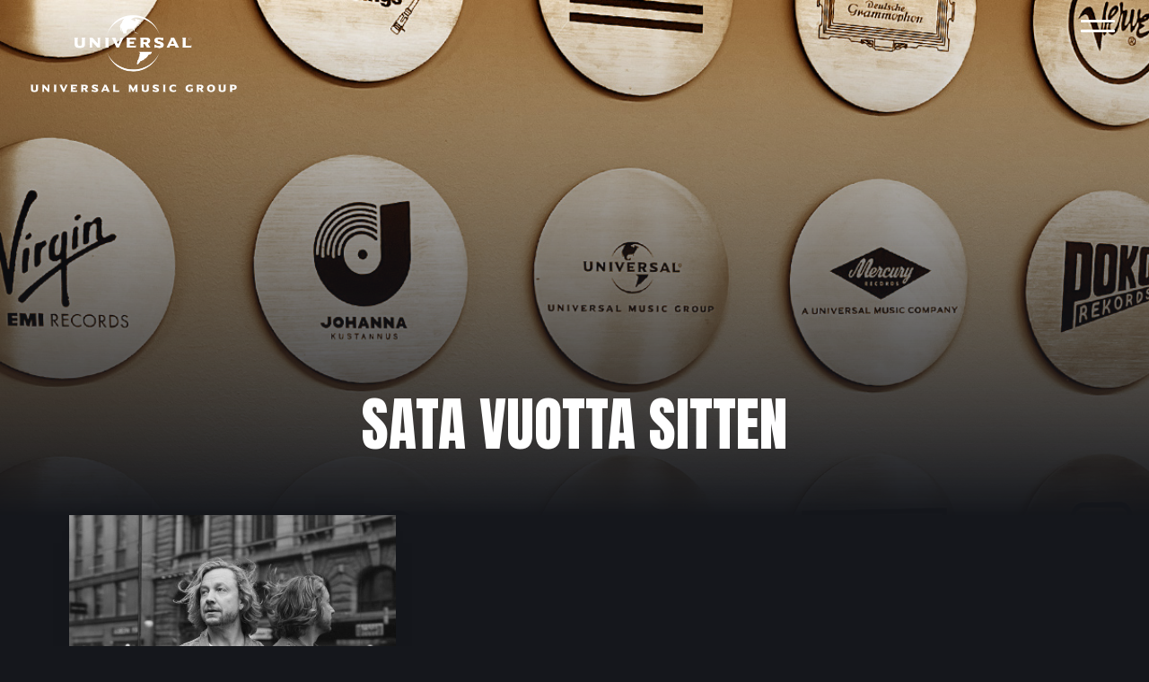

--- FILE ---
content_type: text/html; charset=UTF-8
request_url: https://www.universalmusic.fi/tag/sata-vuotta-sitten/
body_size: 10845
content:
<!doctype html>
<html lang="en-US">
<head>
	<meta charset="UTF-8">
	<meta name="viewport" content="width=device-width, initial-scale=1">
	<link rel="profile" href="https://gmpg.org/xfn/11">

	<title>sata vuotta sitten &#8211; Universal Music Finland</title>
<script type="text/javascript">window.PUSH_GLOBAL = {geo_ip_country: 'US', ip_lookup: 'varnish'};</script><meta name='robots' content='max-image-preview:large' />

<!-- Google Tag Manager for WordPress by gtm4wp.com -->
<script data-cfasync="false" data-pagespeed-no-defer>
	var gtm4wp_datalayer_name = "dataLayer";
	var dataLayer = dataLayer || [];
</script>
<!-- End Google Tag Manager for WordPress by gtm4wp.com --><link rel='dns-prefetch' href='//fonts.googleapis.com' />
<link rel="alternate" type="application/rss+xml" title="Universal Music Finland &raquo; Feed" href="https://www.universalmusic.fi/feed/" />
<link rel="alternate" type="application/rss+xml" title="Universal Music Finland &raquo; Comments Feed" href="https://www.universalmusic.fi/comments/feed/" />
<link rel="alternate" type="application/rss+xml" title="Universal Music Finland &raquo; sata vuotta sitten Tag Feed" href="https://www.universalmusic.fi/tag/sata-vuotta-sitten/feed/" />
<script type="text/javascript">
/* <![CDATA[ */
window._wpemojiSettings = {"baseUrl":"https:\/\/s.w.org\/images\/core\/emoji\/15.0.3\/72x72\/","ext":".png","svgUrl":"https:\/\/s.w.org\/images\/core\/emoji\/15.0.3\/svg\/","svgExt":".svg","source":{"concatemoji":"https:\/\/www.universalmusic.fi\/wp-includes\/js\/wp-emoji-release.min.js?ver=6.6.4"}};
/*! This file is auto-generated */
!function(i,n){var o,s,e;function c(e){try{var t={supportTests:e,timestamp:(new Date).valueOf()};sessionStorage.setItem(o,JSON.stringify(t))}catch(e){}}function p(e,t,n){e.clearRect(0,0,e.canvas.width,e.canvas.height),e.fillText(t,0,0);var t=new Uint32Array(e.getImageData(0,0,e.canvas.width,e.canvas.height).data),r=(e.clearRect(0,0,e.canvas.width,e.canvas.height),e.fillText(n,0,0),new Uint32Array(e.getImageData(0,0,e.canvas.width,e.canvas.height).data));return t.every(function(e,t){return e===r[t]})}function u(e,t,n){switch(t){case"flag":return n(e,"\ud83c\udff3\ufe0f\u200d\u26a7\ufe0f","\ud83c\udff3\ufe0f\u200b\u26a7\ufe0f")?!1:!n(e,"\ud83c\uddfa\ud83c\uddf3","\ud83c\uddfa\u200b\ud83c\uddf3")&&!n(e,"\ud83c\udff4\udb40\udc67\udb40\udc62\udb40\udc65\udb40\udc6e\udb40\udc67\udb40\udc7f","\ud83c\udff4\u200b\udb40\udc67\u200b\udb40\udc62\u200b\udb40\udc65\u200b\udb40\udc6e\u200b\udb40\udc67\u200b\udb40\udc7f");case"emoji":return!n(e,"\ud83d\udc26\u200d\u2b1b","\ud83d\udc26\u200b\u2b1b")}return!1}function f(e,t,n){var r="undefined"!=typeof WorkerGlobalScope&&self instanceof WorkerGlobalScope?new OffscreenCanvas(300,150):i.createElement("canvas"),a=r.getContext("2d",{willReadFrequently:!0}),o=(a.textBaseline="top",a.font="600 32px Arial",{});return e.forEach(function(e){o[e]=t(a,e,n)}),o}function t(e){var t=i.createElement("script");t.src=e,t.defer=!0,i.head.appendChild(t)}"undefined"!=typeof Promise&&(o="wpEmojiSettingsSupports",s=["flag","emoji"],n.supports={everything:!0,everythingExceptFlag:!0},e=new Promise(function(e){i.addEventListener("DOMContentLoaded",e,{once:!0})}),new Promise(function(t){var n=function(){try{var e=JSON.parse(sessionStorage.getItem(o));if("object"==typeof e&&"number"==typeof e.timestamp&&(new Date).valueOf()<e.timestamp+604800&&"object"==typeof e.supportTests)return e.supportTests}catch(e){}return null}();if(!n){if("undefined"!=typeof Worker&&"undefined"!=typeof OffscreenCanvas&&"undefined"!=typeof URL&&URL.createObjectURL&&"undefined"!=typeof Blob)try{var e="postMessage("+f.toString()+"("+[JSON.stringify(s),u.toString(),p.toString()].join(",")+"));",r=new Blob([e],{type:"text/javascript"}),a=new Worker(URL.createObjectURL(r),{name:"wpTestEmojiSupports"});return void(a.onmessage=function(e){c(n=e.data),a.terminate(),t(n)})}catch(e){}c(n=f(s,u,p))}t(n)}).then(function(e){for(var t in e)n.supports[t]=e[t],n.supports.everything=n.supports.everything&&n.supports[t],"flag"!==t&&(n.supports.everythingExceptFlag=n.supports.everythingExceptFlag&&n.supports[t]);n.supports.everythingExceptFlag=n.supports.everythingExceptFlag&&!n.supports.flag,n.DOMReady=!1,n.readyCallback=function(){n.DOMReady=!0}}).then(function(){return e}).then(function(){var e;n.supports.everything||(n.readyCallback(),(e=n.source||{}).concatemoji?t(e.concatemoji):e.wpemoji&&e.twemoji&&(t(e.twemoji),t(e.wpemoji)))}))}((window,document),window._wpemojiSettings);
/* ]]> */
</script>
<style id='wp-emoji-styles-inline-css' type='text/css'>

	img.wp-smiley, img.emoji {
		display: inline !important;
		border: none !important;
		box-shadow: none !important;
		height: 1em !important;
		width: 1em !important;
		margin: 0 0.07em !important;
		vertical-align: -0.1em !important;
		background: none !important;
		padding: 0 !important;
	}
</style>
<link rel='stylesheet' id='wp-block-library-css' href='https://www.universalmusic.fi/wp-includes/css/dist/block-library/style.min.css?ver=6.6.4' type='text/css' media='all' />
<style id='classic-theme-styles-inline-css' type='text/css'>
/*! This file is auto-generated */
.wp-block-button__link{color:#fff;background-color:#32373c;border-radius:9999px;box-shadow:none;text-decoration:none;padding:calc(.667em + 2px) calc(1.333em + 2px);font-size:1.125em}.wp-block-file__button{background:#32373c;color:#fff;text-decoration:none}
</style>
<style id='global-styles-inline-css' type='text/css'>
:root{--wp--preset--aspect-ratio--square: 1;--wp--preset--aspect-ratio--4-3: 4/3;--wp--preset--aspect-ratio--3-4: 3/4;--wp--preset--aspect-ratio--3-2: 3/2;--wp--preset--aspect-ratio--2-3: 2/3;--wp--preset--aspect-ratio--16-9: 16/9;--wp--preset--aspect-ratio--9-16: 9/16;--wp--preset--color--black: #000000;--wp--preset--color--cyan-bluish-gray: #abb8c3;--wp--preset--color--white: #ffffff;--wp--preset--color--pale-pink: #f78da7;--wp--preset--color--vivid-red: #cf2e2e;--wp--preset--color--luminous-vivid-orange: #ff6900;--wp--preset--color--luminous-vivid-amber: #fcb900;--wp--preset--color--light-green-cyan: #7bdcb5;--wp--preset--color--vivid-green-cyan: #00d084;--wp--preset--color--pale-cyan-blue: #8ed1fc;--wp--preset--color--vivid-cyan-blue: #0693e3;--wp--preset--color--vivid-purple: #9b51e0;--wp--preset--gradient--vivid-cyan-blue-to-vivid-purple: linear-gradient(135deg,rgba(6,147,227,1) 0%,rgb(155,81,224) 100%);--wp--preset--gradient--light-green-cyan-to-vivid-green-cyan: linear-gradient(135deg,rgb(122,220,180) 0%,rgb(0,208,130) 100%);--wp--preset--gradient--luminous-vivid-amber-to-luminous-vivid-orange: linear-gradient(135deg,rgba(252,185,0,1) 0%,rgba(255,105,0,1) 100%);--wp--preset--gradient--luminous-vivid-orange-to-vivid-red: linear-gradient(135deg,rgba(255,105,0,1) 0%,rgb(207,46,46) 100%);--wp--preset--gradient--very-light-gray-to-cyan-bluish-gray: linear-gradient(135deg,rgb(238,238,238) 0%,rgb(169,184,195) 100%);--wp--preset--gradient--cool-to-warm-spectrum: linear-gradient(135deg,rgb(74,234,220) 0%,rgb(151,120,209) 20%,rgb(207,42,186) 40%,rgb(238,44,130) 60%,rgb(251,105,98) 80%,rgb(254,248,76) 100%);--wp--preset--gradient--blush-light-purple: linear-gradient(135deg,rgb(255,206,236) 0%,rgb(152,150,240) 100%);--wp--preset--gradient--blush-bordeaux: linear-gradient(135deg,rgb(254,205,165) 0%,rgb(254,45,45) 50%,rgb(107,0,62) 100%);--wp--preset--gradient--luminous-dusk: linear-gradient(135deg,rgb(255,203,112) 0%,rgb(199,81,192) 50%,rgb(65,88,208) 100%);--wp--preset--gradient--pale-ocean: linear-gradient(135deg,rgb(255,245,203) 0%,rgb(182,227,212) 50%,rgb(51,167,181) 100%);--wp--preset--gradient--electric-grass: linear-gradient(135deg,rgb(202,248,128) 0%,rgb(113,206,126) 100%);--wp--preset--gradient--midnight: linear-gradient(135deg,rgb(2,3,129) 0%,rgb(40,116,252) 100%);--wp--preset--font-size--small: 13px;--wp--preset--font-size--medium: 20px;--wp--preset--font-size--large: 36px;--wp--preset--font-size--x-large: 42px;--wp--preset--spacing--20: 0.44rem;--wp--preset--spacing--30: 0.67rem;--wp--preset--spacing--40: 1rem;--wp--preset--spacing--50: 1.5rem;--wp--preset--spacing--60: 2.25rem;--wp--preset--spacing--70: 3.38rem;--wp--preset--spacing--80: 5.06rem;--wp--preset--shadow--natural: 6px 6px 9px rgba(0, 0, 0, 0.2);--wp--preset--shadow--deep: 12px 12px 50px rgba(0, 0, 0, 0.4);--wp--preset--shadow--sharp: 6px 6px 0px rgba(0, 0, 0, 0.2);--wp--preset--shadow--outlined: 6px 6px 0px -3px rgba(255, 255, 255, 1), 6px 6px rgba(0, 0, 0, 1);--wp--preset--shadow--crisp: 6px 6px 0px rgba(0, 0, 0, 1);}:where(.is-layout-flex){gap: 0.5em;}:where(.is-layout-grid){gap: 0.5em;}body .is-layout-flex{display: flex;}.is-layout-flex{flex-wrap: wrap;align-items: center;}.is-layout-flex > :is(*, div){margin: 0;}body .is-layout-grid{display: grid;}.is-layout-grid > :is(*, div){margin: 0;}:where(.wp-block-columns.is-layout-flex){gap: 2em;}:where(.wp-block-columns.is-layout-grid){gap: 2em;}:where(.wp-block-post-template.is-layout-flex){gap: 1.25em;}:where(.wp-block-post-template.is-layout-grid){gap: 1.25em;}.has-black-color{color: var(--wp--preset--color--black) !important;}.has-cyan-bluish-gray-color{color: var(--wp--preset--color--cyan-bluish-gray) !important;}.has-white-color{color: var(--wp--preset--color--white) !important;}.has-pale-pink-color{color: var(--wp--preset--color--pale-pink) !important;}.has-vivid-red-color{color: var(--wp--preset--color--vivid-red) !important;}.has-luminous-vivid-orange-color{color: var(--wp--preset--color--luminous-vivid-orange) !important;}.has-luminous-vivid-amber-color{color: var(--wp--preset--color--luminous-vivid-amber) !important;}.has-light-green-cyan-color{color: var(--wp--preset--color--light-green-cyan) !important;}.has-vivid-green-cyan-color{color: var(--wp--preset--color--vivid-green-cyan) !important;}.has-pale-cyan-blue-color{color: var(--wp--preset--color--pale-cyan-blue) !important;}.has-vivid-cyan-blue-color{color: var(--wp--preset--color--vivid-cyan-blue) !important;}.has-vivid-purple-color{color: var(--wp--preset--color--vivid-purple) !important;}.has-black-background-color{background-color: var(--wp--preset--color--black) !important;}.has-cyan-bluish-gray-background-color{background-color: var(--wp--preset--color--cyan-bluish-gray) !important;}.has-white-background-color{background-color: var(--wp--preset--color--white) !important;}.has-pale-pink-background-color{background-color: var(--wp--preset--color--pale-pink) !important;}.has-vivid-red-background-color{background-color: var(--wp--preset--color--vivid-red) !important;}.has-luminous-vivid-orange-background-color{background-color: var(--wp--preset--color--luminous-vivid-orange) !important;}.has-luminous-vivid-amber-background-color{background-color: var(--wp--preset--color--luminous-vivid-amber) !important;}.has-light-green-cyan-background-color{background-color: var(--wp--preset--color--light-green-cyan) !important;}.has-vivid-green-cyan-background-color{background-color: var(--wp--preset--color--vivid-green-cyan) !important;}.has-pale-cyan-blue-background-color{background-color: var(--wp--preset--color--pale-cyan-blue) !important;}.has-vivid-cyan-blue-background-color{background-color: var(--wp--preset--color--vivid-cyan-blue) !important;}.has-vivid-purple-background-color{background-color: var(--wp--preset--color--vivid-purple) !important;}.has-black-border-color{border-color: var(--wp--preset--color--black) !important;}.has-cyan-bluish-gray-border-color{border-color: var(--wp--preset--color--cyan-bluish-gray) !important;}.has-white-border-color{border-color: var(--wp--preset--color--white) !important;}.has-pale-pink-border-color{border-color: var(--wp--preset--color--pale-pink) !important;}.has-vivid-red-border-color{border-color: var(--wp--preset--color--vivid-red) !important;}.has-luminous-vivid-orange-border-color{border-color: var(--wp--preset--color--luminous-vivid-orange) !important;}.has-luminous-vivid-amber-border-color{border-color: var(--wp--preset--color--luminous-vivid-amber) !important;}.has-light-green-cyan-border-color{border-color: var(--wp--preset--color--light-green-cyan) !important;}.has-vivid-green-cyan-border-color{border-color: var(--wp--preset--color--vivid-green-cyan) !important;}.has-pale-cyan-blue-border-color{border-color: var(--wp--preset--color--pale-cyan-blue) !important;}.has-vivid-cyan-blue-border-color{border-color: var(--wp--preset--color--vivid-cyan-blue) !important;}.has-vivid-purple-border-color{border-color: var(--wp--preset--color--vivid-purple) !important;}.has-vivid-cyan-blue-to-vivid-purple-gradient-background{background: var(--wp--preset--gradient--vivid-cyan-blue-to-vivid-purple) !important;}.has-light-green-cyan-to-vivid-green-cyan-gradient-background{background: var(--wp--preset--gradient--light-green-cyan-to-vivid-green-cyan) !important;}.has-luminous-vivid-amber-to-luminous-vivid-orange-gradient-background{background: var(--wp--preset--gradient--luminous-vivid-amber-to-luminous-vivid-orange) !important;}.has-luminous-vivid-orange-to-vivid-red-gradient-background{background: var(--wp--preset--gradient--luminous-vivid-orange-to-vivid-red) !important;}.has-very-light-gray-to-cyan-bluish-gray-gradient-background{background: var(--wp--preset--gradient--very-light-gray-to-cyan-bluish-gray) !important;}.has-cool-to-warm-spectrum-gradient-background{background: var(--wp--preset--gradient--cool-to-warm-spectrum) !important;}.has-blush-light-purple-gradient-background{background: var(--wp--preset--gradient--blush-light-purple) !important;}.has-blush-bordeaux-gradient-background{background: var(--wp--preset--gradient--blush-bordeaux) !important;}.has-luminous-dusk-gradient-background{background: var(--wp--preset--gradient--luminous-dusk) !important;}.has-pale-ocean-gradient-background{background: var(--wp--preset--gradient--pale-ocean) !important;}.has-electric-grass-gradient-background{background: var(--wp--preset--gradient--electric-grass) !important;}.has-midnight-gradient-background{background: var(--wp--preset--gradient--midnight) !important;}.has-small-font-size{font-size: var(--wp--preset--font-size--small) !important;}.has-medium-font-size{font-size: var(--wp--preset--font-size--medium) !important;}.has-large-font-size{font-size: var(--wp--preset--font-size--large) !important;}.has-x-large-font-size{font-size: var(--wp--preset--font-size--x-large) !important;}
:where(.wp-block-post-template.is-layout-flex){gap: 1.25em;}:where(.wp-block-post-template.is-layout-grid){gap: 1.25em;}
:where(.wp-block-columns.is-layout-flex){gap: 2em;}:where(.wp-block-columns.is-layout-grid){gap: 2em;}
:root :where(.wp-block-pullquote){font-size: 1.5em;line-height: 1.6;}
</style>
<link rel='stylesheet' id='push-global-css' href='https://www.universalmusic.fi/wp-content/plugins/push-global/public/css/push-global-public.css?ver=1.2.42' type='text/css' media='all' />
<link rel='stylesheet' id='contact-form-7-css' href='https://www.universalmusic.fi/wp-content/plugins/contact-form-7/includes/css/styles.css?ver=6.0.6' type='text/css' media='all' />
<style id='contact-form-7-inline-css' type='text/css'>
.wpcf7 .wpcf7-recaptcha iframe {margin-bottom: 0;}.wpcf7 .wpcf7-recaptcha[data-align="center"] > div {margin: 0 auto;}.wpcf7 .wpcf7-recaptcha[data-align="right"] > div {margin: 0 0 0 auto;}
</style>
<link rel='stylesheet' id='lbwps-styles-photoswipe5-main-css' href='https://www.universalmusic.fi/wp-content/plugins/lightbox-photoswipe/assets/ps5/styles/main.css?ver=5.7.2' type='text/css' media='all' />
<link rel='stylesheet' id='bananatree-gfonts-css' href='https://fonts.googleapis.com/css?family=Anton%7CSpartan%3A400%2C600%2C900&#038;display=swap&#038;ver=1.0.0' type='text/css' media='all' />
<link rel='stylesheet' id='bananatree-style-css' href='https://www.universalmusic.fi/wp-content/themes/universalmusicfi_universalmusicfi/style.css?ver=1.0.3' type='text/css' media='all' />
<link rel='stylesheet' id='ae_frontend_css-css' href='https://www.universalmusic.fi/wp-content/plugins/appreciation-engine-social-sign-in/css/ae_frontend.css?ver=2.14.37' type='text/css' media='all' />
<link rel='stylesheet' id='ae_frontend_font_awesome_css-css' href='https://www.universalmusic.fi/wp-content/plugins/appreciation-engine-social-sign-in/css/font-awesome/css/fontawesome.min.css?ver=5.15.4' type='text/css' media='all' />
<link rel='stylesheet' id='ae_frontend_font_awesome_brands_css-css' href='https://www.universalmusic.fi/wp-content/plugins/appreciation-engine-social-sign-in/css/font-awesome/css/brands.min.css?ver=5.15.4' type='text/css' media='all' />
<link rel='stylesheet' id='ae_frontend_font_awesome_solid_css-css' href='https://www.universalmusic.fi/wp-content/plugins/appreciation-engine-social-sign-in/css/font-awesome/css/solid.min.css?ver=5.15.4' type='text/css' media='all' />
<link rel='stylesheet' id='ae_frontend_font_awesome_v4_shims_css-css' href='https://www.universalmusic.fi/wp-content/plugins/appreciation-engine-social-sign-in/css/font-awesome/css/v4-shims.min.css?ver=5.15.4' type='text/css' media='all' />
<link rel='stylesheet' id='intl-tel-input-css' href='https://www.universalmusic.fi/wp-content/plugins/appreciation-engine-social-sign-in/css/intl-tel-input/intlTelInput.min.css?ver=2.14.37' type='text/css' media='all' />
<link rel='stylesheet' id='jquery-modal-css-css' href='https://www.universalmusic.fi/wp-content/plugins/appreciation-engine-social-sign-in/libraries/jquery-modal/jquery.modal.css?ver=2.14.37' type='text/css' media='all' />
<script type="text/javascript" src="https://www.universalmusic.fi/wp-includes/js/jquery/jquery.min.js?ver=3.7.1" id="jquery-core-js"></script>
<script type="text/javascript" src="https://www.universalmusic.fi/wp-content/plugins/push-global/public/js/push-global-public.js?ver=1.2.42" id="push-global-js"></script>
<script type="text/javascript" id="push-global-autocolor-js-extra">
/* <![CDATA[ */
var PUSH_AUTOCOLOR = {"elementSelectors":["#_evidon-collapse-message","#_evidon-decline-button","#_evidon-accept-button","#_evidon-option-button","#_evidon-message","#_evidon-message a"]};
/* ]]> */
</script>
<script type="text/javascript" src="https://www.universalmusic.fi/wp-content/plugins/push-global/public/js/autocolor/autocolor.js?ver=1.2.42" id="push-global-autocolor-js"></script>
<script type="text/javascript" src="https://www.universalmusic.fi/wp-content/plugins/appreciation-engine-social-sign-in/js/int-tel-input/intlTelInput.min.js?ver=2.14.37" id="intl-tel-input-js"></script>
<script type="text/javascript" src="https://www.universalmusic.fi/wp-content/plugins/appreciation-engine-social-sign-in/js/int-tel-input/utils.js?ver=2.14.37" id="intl-tel-input-utils-js"></script>
<script type="text/javascript" id="ae-wp-frontend-js-extra">
/* <![CDATA[ */
var intlTelInputData = {"smsCountries":[]};
/* ]]> */
</script>
<script type="text/javascript" src="https://www.universalmusic.fi/wp-content/plugins/appreciation-engine-social-sign-in/js/ae_wp_frontend.js?ver=2.14.37" id="ae-wp-frontend-js"></script>
<script type="text/javascript" id="ae-wp-js-js-extra">
/* <![CDATA[ */
var AEJSWP = {"plugin_version":"2.14.37","ajaxurl":"https:\/\/www.universalmusic.fi\/wp-admin\/admin-ajax.php","ajax_action_login":"ae_social_signin_user_login_ajax","redirect_action_login":"ae_social_signin_user_login_redirect","ajax_action_get_logout_url":"ae_social_signin_get_logout_url_ajax","ajax_action_send_user_optins":"ae_social_signin_send_user_optins","ajax_action_user_check_captcha":"ae_social_signin_user_check_captcha","login_status_messages":["fail","WordPress user created & logged-in","WordPress user found & logged-in","WordPress user found, but not logged-in (logged-in session disabled)","WordPress user created, but not logged-in (logged-in session disabled)","WordPress user record creation disabled"],"login_fail_status_messages":["","Unspecified error","No access token","AE API error","Missing miniumum required fields (AEUserID, Username or Email)","More than 1 WordPress user record with this AE_User_ID! Doing nothing - contact an admin!","Cannot create the WordPress user account - you have not been signed-in.<br\/><br\/>This can occur if you have another Admin user account on this WordPress install with the same email or username.<br\/><br\/>Please signup with a different email and\/or username.","A WordPress user is already logged in, please log-out first","Email not yet verified"],"ae_js_path":"","debug":"","flow_type":"","extra_fields_screen":"after","extra_fields":{"email":{"required":true,"label":"email"},"username":{"required":true,"label":"username"},"password":{"label":"password"}},"minimum_age":"","analytics_tracking_delegate":"trackingDelegate.AEConnect","services":"","flow_css":"https:\/\/www.universalmusic.fi\/","verify_email":"","flow_text":{"login_header":"Sign In","register_header":"Sign Up","error_header":"Sorry, there seems to be a problem","add_info_header":"Additional Information","add_info_button":"Submit","forgot_password_link":"forgot password?","recover_password_link":"Recover Password","have_account_link":"Have an account?","need_help_link":"need help?","create_account_link":"create an account","verify_email_header":"Verify Email","verify_email_sent":"A verification email will be sent to","verify_email_instructions":"Please click the link in the email to confirm your address and continue.","verify_email_success_button":"OK","verify_email_retry_button":"Retry","verify_email_success_header":"Success.","verify_email_success_message":"Your email was successfully verified.","verify_email_error_header":"Sorry.","verify_email_error_message":"That is not a valid activation url, or the url has expired. Please double check your email, or trigger a new activation email.","reset_pw_header":"Reset Password","reset_pw_sent":"A verification email will be sent to","reset_pw_instructions":"Please click the link in the email to confirm your address and reset your password.","reset_pw_button":"Verify Email","reset_pw_confirm_header":"Reset Password - Confirm","reset_pw_confirm_instructions":"Please enter a new password...","reset_pw_confirm_button":"Confirm","reset_pw_done_header":"Reset Password - Done!","reset_pw_done_message":"Your password has been reset.","reset_pw_done_button":"OK"},"no_email":"","hide_email_form":"","social_first":"","ae_logout_url":"?auth_method=direct&return_url=https%3A%2F%2Fwww.universalmusic.fi%2Ftag%2Fsata-vuotta-sitten%2F","ae_logout_url_bare":"?auth_method=direct","wp_logout_url":"https:\/\/www.universalmusic.fi\/wp-login.php?action=logout&redirect_to=https%3A%2F%2Fwww.universalmusic.fi%2Ftag%2Fsata-vuotta-sitten%2F&_wpnonce=e7ac83a34f","return_url":"https:\/\/www.universalmusic.fi\/wp-admin\/admin-ajax.php?action=ae_social_signin_user_login_redirect&return_url=https%3A%2F%2Fwww.universalmusic.fi%2Ftag%2Fsata-vuotta-sitten%2F","login_redirect_url":"","user_logged_in":"","email_format":{"background_color":false,"font_size":false,"font_family":false,"font_color":false,"show_header":false,"header_background_color":false,"header_font_color":false,"image_url":false,"reset_pw_email_subject":"","reset_pw_email_message":false,"reset_pw_email_link":false,"verify_email_subject":"","verify_email_message":false,"verify_email_link":false,"show_footer":false,"footer_background_color":false,"footer_font_color":false,"logo_img_url":false,"logo_link":false,"copyright":false},"sso_type":"","validation_target":"","ajax_login":"","ajax_update_class":"ae-wp-ajax-update","disable_logged_in_session":"","disable_wp_user_record":"","logged_in_salutation":"","auth_connected":"","widget_cta":"","profile_link":"","profile_link_url":"","logout_link":"","extra_info":{"global":{"top":{"title":false},"bottom":{"title":false,"text":false}}},"date_format":"","aejsready_handlers":[],"mailingListFormCompletedCallbacks":[],"event_waiters":{},"data_filters":{},"custom_forms":[],"aejs_async_load":"","disable_jquery_modal_enqueue":"","safari_incognito_error":"Hello, trying to sign up?<br\/>It looks like you're using private browsing mode on Safari. You can disable private browsing on Safari, or use private browsing in Chrome\/Firefox to sign up!","cookies_disabled_error":"Hello, trying to sign up?<br\/>It looks like cookies are disabled in your browser. Enable cookies to sign up!"};
/* ]]> */
</script>
<script type="text/javascript" src="https://www.universalmusic.fi/wp-content/plugins/appreciation-engine-social-sign-in/js/min/ae_wp-min.js?ver=2.14.37" id="ae-wp-js-js"></script>
<script type="text/javascript" src="https://www.universalmusic.fi/wp-content/plugins/appreciation-engine-social-sign-in/libraries/jquery-modal/jquery.modal.min.js?ver=2.14.37" id="jquery-modal-js"></script>
<link rel="https://api.w.org/" href="https://www.universalmusic.fi/wp-json/" /><link rel="alternate" title="JSON" type="application/json" href="https://www.universalmusic.fi/wp-json/wp/v2/tags/1407" /><link rel="EditURI" type="application/rsd+xml" title="RSD" href="https://www.universalmusic.fi/xmlrpc.php?rsd" />
<meta name="generator" content="WordPress 6.6.4" />
<meta name="robots" content="noimageai">
<meta name="robots" content="noai">

<!-- Google Tag Manager for WordPress by gtm4wp.com -->
<!-- GTM Container placement set to footer -->
<script data-cfasync="false" data-pagespeed-no-defer>
	var dataLayer_content = {"pagePostType":"post","pagePostType2":"tag-post"};
	dataLayer.push( dataLayer_content );
</script>
<script data-cfasync="false" data-pagespeed-no-defer>
(function(w,d,s,l,i){w[l]=w[l]||[];w[l].push({'gtm.start':
new Date().getTime(),event:'gtm.js'});var f=d.getElementsByTagName(s)[0],
j=d.createElement(s),dl=l!='dataLayer'?'&l='+l:'';j.async=true;j.src=
'//www.googletagmanager.com/gtm.js?id='+i+dl;f.parentNode.insertBefore(j,f);
})(window,document,'script','dataLayer','GTM-WJQ29NL');
</script>
<!-- End Google Tag Manager for WordPress by gtm4wp.com --><script>(function () {
    // Run only on Def Jam Recordings page
    if (!window.location.pathname.includes('/def-jam-recordings')) return;

    function initDefJamPosts() {
        var main = document.querySelector('main');
        if (!main) {
            setTimeout(initDefJamPosts, 100);
            return;
        }

        // Create wrapper with same layout classes
        var wrapper = document.createElement('div');
        wrapper.className = 'related-posts alt-bg-1 article-list';
        wrapper.innerHTML = `
            <div class="list wrap-m">
                <h2 class="screen-reader-text">Uutisia</h2>
                <div class="grid grid-3 pad" id="def-jam-post-grid"></div>
            </div>
        `;
        main.appendChild(wrapper);

        var grid = wrapper.querySelector('#def-jam-post-grid');

        // Only Def Jam tags
        var tagSlugs = [
            'def-jam-recordings',
            'def-jam-recordings-finland',
            'def-jam'
        ];

        // Fetch tag IDs
        fetch('/wp-json/wp/v2/tags?slug=' + tagSlugs.join(','))
            .then(res => res.json())
            .then(tags => {
                if (!tags.length) {
                    grid.innerHTML = '<p>No Def Jam tags found.</p>';
                    return [];
                }

                var tagIds = tags.map(tag => tag.id);
                var query = tagIds.map(id => 'tags=' + id).join('&');

                return fetch('/wp-json/wp/v2/posts?status=publish&per_page=6&_embed&' + query);
            })
            .then(res => res ? res.json() : [])
            .then(posts => {
                if (!posts || !posts.length) {
                    grid.innerHTML = '<p>No Def Jam posts found yet.</p>';
                    return;
                }

                posts.forEach(post => {
                    let image = '';
                    if (post._embedded && post._embedded['wp:featuredmedia'] && post._embedded['wp:featuredmedia'][0]) {
                        image = `<img src="${post._embedded['wp:featuredmedia'][0].source_url}" 
                                        class="attachment-article size-article" 
                                        alt="${post.title.rendered}" 
                                        loading="lazy">`;
                    }

                    let articleHTML = `
                        <div class="article">
                            <h3>${post.title.rendered}</h3>
                            ${image}
                            <p>${post.excerpt.rendered.replace(/<[^>]+>/g, '').substring(0, 200)}…</p>
                            <div class="link">
                                <a href="${post.link}" class="button alt-3" title="${post.title.rendered}">Lue uutinen</a>
                            </div>
                        </div>
                    `;
                    grid.insertAdjacentHTML('beforeend', articleHTML);
                });
            })
            .catch(err => {
                console.error(err);
                grid.innerHTML = '<p>Unable to load Def Jam posts.</p>';
            });
    }

    initDefJamPosts();
})();
</script><link rel="icon" href="https://www.universalmusic.fi/wp-content/uploads/sites/1528/2020/06/cropped-favicon-32x32.png" sizes="32x32" />
<link rel="icon" href="https://www.universalmusic.fi/wp-content/uploads/sites/1528/2020/06/cropped-favicon-192x192.png" sizes="192x192" />
<link rel="apple-touch-icon" href="https://www.universalmusic.fi/wp-content/uploads/sites/1528/2020/06/cropped-favicon-180x180.png" />
<meta name="msapplication-TileImage" content="https://www.universalmusic.fi/wp-content/uploads/sites/1528/2020/06/cropped-favicon-270x270.png" />
		<style type="text/css" id="wp-custom-css">
			/* UMG For Brands form */

.page-id-292 .wpcf7-form {
	text-align: center;
	margin-top: 4em;
	margin-bottom: 4em;
}

.page-id-292 .wpcf7-submit {
	display: block;
	margin: auto;
}

.page-id-292 .wpcf7-text {
	max-width: 100%;
}

.page-id-292 input, .page-id-292 textarea, .page-id-2459 textarea {
	text-transform: unset;
}

.page-id-292 .wpcf7-textarea {
	  width: 400px;
    height: 150px;
	max-width: 100%;
}		</style>
		
  
</head>

<body class="archive tag tag-sata-vuotta-sitten tag-1407 hfeed no-sidebar">



<div id="page" class="site">
	<a class="skip-link screen-reader-text" href="#content">Skip to content</a>

	<header id="masthead" class="site-header wrap-l">
		<div class="site-branding">
							<p class="site-title"><a href="https://www.universalmusic.fi/" rel="home"><img src="https://www.universalmusic.fi/wp-content/themes/universalmusicfi_universalmusicfi/img/universal-music-logo.png" width="230" height="86" alt="Universal Music Finland"></a></p>
						</div><!-- .site-branding -->

		<nav id="site-navigation" class="main-navigation">
			<button class="menu-toggle" aria-controls="primary-menu" aria-expanded="false">
        <span class="toggle-gfx">
          <span class="lt"></span>
          <span class="lm"></span>
          <span class="lb"></span>
        </span>
        <span class="screen-reader-text">Valikko</span>
      </button>
      <div id="menu-top" class="menu-top-container">
  			<ul id="primary-menu" class="menu"><li id="menu-item-331" class="menu-item menu-item-type-post_type menu-item-object-page menu-item-home heading-style alt-style menu-item-331"><a title="Universal Music" href="https://www.universalmusic.fi/">Etusivu</a></li>
<li id="menu-item-332" class="menu-item menu-item-type-post_type menu-item-object-page current_page_parent heading-style alt-style menu-item-332"><a href="https://www.universalmusic.fi/uutiset/">Uutiset</a></li>
<li id="menu-item-337" class="menu-item menu-item-type-post_type_archive menu-item-object-artist heading-style alt-style menu-item-337"><a title="Artistit" href="https://www.universalmusic.fi/artists/">Artistit</a></li>
<li id="menu-item-9550" class="menu-item menu-item-type-post_type menu-item-object-page heading-style alt-style menu-item-9550"><a href="https://www.universalmusic.fi/def-jam-recordings/">Def Jam Recordings</a></li>
<li id="menu-item-333" class="menu-item menu-item-type-post_type menu-item-object-page heading-style alt-style menu-item-333"><a href="https://www.universalmusic.fi/umg-for-brands/">UMG for Brands</a></li>
<li id="menu-item-338" class="menu-item menu-item-type-post_type_archive menu-item-object-label heading-style alt-style menu-item-338"><a title="Labelit" href="https://www.universalmusic.fi/labels/">Labelit</a></li>
<li id="menu-item-345" class="menu-item menu-item-type-post_type menu-item-object-page heading-style alt-style menu-item-345"><a title="Universal Music Group" href="https://www.universalmusic.fi/yhtio/">Tietoa meistä</a></li>
<li id="menu-item-4259" class="menu-item menu-item-type-post_type menu-item-object-page heading-style alt-style menu-item-4259"><a href="https://www.universalmusic.fi/demot/">DEMOT</a></li>
<li id="menu-item-1524" class="menu-item menu-item-type-custom menu-item-object-custom heading-style alt-style menu-item-1524"><a title="Kuvapankki" target="_blank" rel="noopener" href="https://pressi.universalmusic.fi/">Kuvapankki</a></li>
<li id="menu-item-336" class="menu-item menu-item-type-post_type menu-item-object-page heading-style alt-style menu-item-336"><a title="Yhteystiedot" href="https://www.universalmusic.fi/yhteystiedot/">Yhteys</a></li>
</ul>        <div class="search">
          
<form role="search" role="search" method="get" class="search-form" action="https://www.universalmusic.fi/">
  <label>
    <span class="screen-reader-text">Search for:</span>
    <input type="search" class="search-field" placeholder="Hae" value="" name="s" />
  </label>
  <input type="submit" class="search-submit" value="Search" />
</form>
        </div>
      </div>
		</nav><!-- #site-navigation -->
	</header><!-- #masthead -->

	<div id="content" class="site-content">

	<div id="primary" class="content-area">
		<main id="main" class="site-main">

		
      <div class="flex column reverse has-archive-thumbnail">
        <div class="header wrap-s ">
          <header class="page-header">
            <h1 class="page-title">sata vuotta sitten</h1>          </header><!-- .page-header -->
                  </div>

                  <div class="archive-thumbnail">
            <img width="1200" height="676" src="https://www.universalmusic.fi/wp-content/uploads/sites/1528/2023/09/universal2.jpg" class="attachment-banner size-banner" alt="" decoding="async" fetchpriority="high" srcset="https://www.universalmusic.fi/wp-content/uploads/sites/1528/2023/09/universal2.jpg 1200w, https://www.universalmusic.fi/wp-content/uploads/sites/1528/2023/09/universal2-460x259.jpg 460w, https://www.universalmusic.fi/wp-content/uploads/sites/1528/2023/09/universal2-1024x577.jpg 1024w, https://www.universalmusic.fi/wp-content/uploads/sites/1528/2023/09/universal2-768x433.jpg 768w, https://www.universalmusic.fi/wp-content/uploads/sites/1528/2023/09/universal2-300x169.jpg 300w" sizes="(max-width: 1200px) 100vw, 1200px" />          </div>
              </div>

      
      <div class="listing listing alt-bg-3">

                  <div class="grid grid-3 wrap-m">
        
    			
<article id="post-4861" class="post-4861 post type-post status-publish format-standard has-post-thumbnail hentry category-uutiset tag-antti-rzy-riihimaki-2 tag-jukka-immonen tag-pelastetaan-maailma tag-sam-faragen tag-samu-haber tag-sata-vuotta-sitten tag-sunrise-avenue tag-tiina-vainikainen tag-veera-hjerppe">

  <div class="flex column reverse">
    <div class="header ">
      <header class="entry-header wrap-s">
        <h2 class="entry-title"><a href="https://www.universalmusic.fi/2022/06/15/samu-haberilta-single-debyyttialbumi-ja-soolokiertue/" rel="bookmark">SAMU HABERILTA SINGLE, DEBYYTTIALBUMI JA SOOLOKIERTUE</a></h2>      </header><!-- .entry-header -->
    </div>

    
		<a class="post-thumbnail" href="https://www.universalmusic.fi/2022/06/15/samu-haberilta-single-debyyttialbumi-ja-soolokiertue/" aria-hidden="true" tabindex="-1">
			<img width="620" height="460" src="https://www.universalmusic.fi/wp-content/uploads/sites/1528/2022/06/fefef-620x460.jpg" class="attachment-article size-article wp-post-image" alt="SAMU HABERILTA SINGLE, DEBYYTTIALBUMI JA SOOLOKIERTUE" decoding="async" />		</a>

		  </div>

  
    <p>Supertähti Samu Haber julkaisee syksyllä debyyttialbuminsa ja lähtee Suomen kiertueelle – uusi single ulkona perjantaina 17.6. Menestyksekkäästi soolouralle siirtynyt Samu&hellip;</p>

    <p class="link">
      <a href="https://www.universalmusic.fi/2022/06/15/samu-haberilta-single-debyyttialbumi-ja-soolokiertue/" title="SAMU HABERILTA SINGLE, DEBYYTTIALBUMI JA SOOLOKIERTUE" class="button alt-2">Lue lisää</a>
    </p>

  
</article><!-- #post-4861 -->

                  </div>
        
      </div>

      
		</main><!-- #main -->
	</div><!-- #primary -->


	</div><!-- #content -->

	<footer id="colophon" class="site-footer">
		<div class="site-info">
        <ul class="no-style flex center links">
            <li>
          <a href="https://www.facebook.com/UniversalMusicFinland" title="" target="_self" class="button alt-2 small">Facebook</a>
        </li>
            <li>
          <a href="https://twitter.com/UniversalSuomi" title="" target="_self" class="button alt-2 small">Twitter</a>
        </li>
            <li>
          <a href="https://www.youtube.com/user/UniversalMusicFin" title="" target="_self" class="button alt-2 small">YouTube</a>
        </li>
            <li>
          <a href="https://instagram.com/universalmusicfin" title="" target="_self" class="button alt-2 small">Instagram</a>
        </li>
      </ul>
              <h2 style="text-align: center">Ota yhteyttä</h2>
<p style="text-align: center">Siltasaarenkatu 8-10, 6krs<br />
Helsinki, Finland<br />
09-615 4677</p>
<p style="text-align: center"><img loading="lazy" decoding="async" class="alignnone wp-image-97 size-full" src="https://www.universalmusic.fi/wp-content/uploads/sites/1528/2020/04/universal-music-group-logo.png" alt="" width="285" height="106" /></p>
<p style="text-align: center"><a href="https://www.universalmusic.com/company/#organization">©<span class="apple-converted-space"> </span>Copyright 2026 Universal Music Group N.V.</a> All rights reserved. | <a href="https://privacy.umusic.com/fi">Rekisteriseloste</a> | <a href="https://universalmusic.fi/umgn-ilmoitus-oikeuksien-pidatyksesta">Ilmoitus oikeuksien pidätyksestä</a> | <a href="https://pressi.universalmusic.fi">Kuvapankki</a></p>
      		</div><!-- .site-info -->
	</footer><!-- #colophon -->
</div><!-- #page -->


<!-- GTM Container placement set to footer -->
<!-- Google Tag Manager (noscript) -->
				<noscript><iframe src="https://www.googletagmanager.com/ns.html?id=GTM-WJQ29NL" height="0" width="0" style="display:none;visibility:hidden" aria-hidden="true"></iframe></noscript>
<!-- End Google Tag Manager (noscript) --><script type="text/javascript" src="https://www.universalmusic.fi/wp-includes/js/dist/hooks.min.js?ver=2810c76e705dd1a53b18" id="wp-hooks-js"></script>
<script type="text/javascript" src="https://www.universalmusic.fi/wp-includes/js/dist/i18n.min.js?ver=5e580eb46a90c2b997e6" id="wp-i18n-js"></script>
<script type="text/javascript" id="wp-i18n-js-after">
/* <![CDATA[ */
wp.i18n.setLocaleData( { 'text direction\u0004ltr': [ 'ltr' ] } );
/* ]]> */
</script>
<script type="text/javascript" src="https://www.universalmusic.fi/wp-content/plugins/contact-form-7/includes/swv/js/index.js?ver=6.0.6" id="swv-js"></script>
<script type="text/javascript" id="contact-form-7-js-before">
/* <![CDATA[ */
var wpcf7 = {
    "api": {
        "root": "https:\/\/www.universalmusic.fi\/wp-json\/",
        "namespace": "contact-form-7\/v1"
    },
    "cached": 1
};
/* ]]> */
</script>
<script type="text/javascript" src="https://www.universalmusic.fi/wp-content/plugins/contact-form-7/includes/js/index.js?ver=6.0.6" id="contact-form-7-js"></script>
<script type="text/javascript" id="lbwps-photoswipe5-js-extra">
/* <![CDATA[ */
var lbwpsOptions = {"label_facebook":"Share on Facebook","label_twitter":"Tweet","label_pinterest":"Pin it","label_download":"Download image","label_copyurl":"Copy image URL","label_ui_close":"Close [Esc]","label_ui_zoom":"Zoom","label_ui_prev":"Previous [\u2190]","label_ui_next":"Next [\u2192]","label_ui_error":"The image cannot be loaded","label_ui_fullscreen":"Toggle fullscreen [F]","share_facebook":"0","share_twitter":"0","share_pinterest":"0","share_download":"0","share_direct":"0","share_copyurl":"0","close_on_drag":"1","history":"1","show_counter":"1","show_fullscreen":"1","show_zoom":"1","show_caption":"1","loop":"1","pinchtoclose":"1","taptotoggle":"1","close_on_click":"1","fulldesktop":"0","use_alt":"0","usecaption":"1","desktop_slider":"1","share_custom_label":"","share_custom_link":"","wheelmode":"close","spacing":"12","idletime":"4000","hide_scrollbars":"1","caption_type":"overlay","bg_opacity":"100","padding_left":"0","padding_top":"0","padding_right":"0","padding_bottom":"0"};
/* ]]> */
</script>
<script type="module" src="https://www.universalmusic.fi/wp-content/plugins/lightbox-photoswipe/assets/ps5/frontend.min.js?ver=5.7.2"></script><script type="text/javascript" src="https://www.universalmusic.fi/wp-content/plugins/duracelltomi-google-tag-manager/dist/js/gtm4wp-form-move-tracker.js?ver=1.21.1" id="gtm4wp-form-move-tracker-js"></script>
<script type="text/javascript" src="https://www.universalmusic.fi/wp-content/themes/universalmusicfi_universalmusicfi/js/navigation.js?ver=1.0.0" id="bananatree-navigation-js"></script>
<script type="text/javascript" src="https://www.universalmusic.fi/wp-content/themes/universalmusicfi_universalmusicfi/js/skip-link-focus-fix.js?ver=1.0.0" id="bananatree-skip-link-focus-fix-js"></script>
<script type="text/javascript" src="https://www.universalmusic.fi/wp-content/themes/universalmusicfi_universalmusicfi/js/lib.js?ver=1.0.0" id="bananatree-jslib-js"></script>
<script type="text/javascript" src="https://www.universalmusic.fi/wp-content/themes/universalmusicfi_universalmusicfi/js/scripts.js?ver=1.1.0" id="bananatree-scripts-js"></script>

<script type="text/javascript" src="/_Incapsula_Resource?SWJIYLWA=719d34d31c8e3a6e6fffd425f7e032f3&ns=1&cb=5172221" async></script></body>
</html>


--- FILE ---
content_type: text/javascript
request_url: https://www.universalmusic.fi/wp-content/themes/universalmusicfi_universalmusicfi/js/lib.js?ver=1.0.0
body_size: 6315
content:
/*! modernizr 3.6.0 (Custom Build) | MIT *
 * https://modernizr.com/download/?-csscalc-cssfilters-cssgrid_cssgridlegacy-cssvhunit-cssvwunit-flexbox-flexwrap-inlinesvg-mediaqueries-objectfit-svgasimg-setclasses !*/
!function(e,t,n){function r(e,t){return typeof e===t}function i(){var e,t,n,i,s,o,a;for(var l in _)if(_.hasOwnProperty(l)){if(e=[],t=_[l],t.name&&(e.push(t.name.toLowerCase()),t.options&&t.options.aliases&&t.options.aliases.length))for(n=0;n<t.options.aliases.length;n++)e.push(t.options.aliases[n].toLowerCase());for(i=r(t.fn,"function")?t.fn():t.fn,s=0;s<e.length;s++)o=e[s],a=o.split("."),1===a.length?Modernizr[a[0]]=i:(!Modernizr[a[0]]||Modernizr[a[0]]instanceof Boolean||(Modernizr[a[0]]=new Boolean(Modernizr[a[0]])),Modernizr[a[0]][a[1]]=i),S.push((i?"":"no-")+a.join("-"))}}function s(e){var t=b.className,n=Modernizr._config.classPrefix||"";if(j&&(t=t.baseVal),Modernizr._config.enableJSClass){var r=new RegExp("(^|\\s)"+n+"no-js(\\s|$)");t=t.replace(r,"$1"+n+"js$2")}Modernizr._config.enableClasses&&(t+=" "+n+e.join(" "+n),j?b.className.baseVal=t:b.className=t)}function o(){return"function"!=typeof t.createElement?t.createElement(arguments[0]):j?t.createElementNS.call(t,"http://www.w3.org/2000/svg",arguments[0]):t.createElement.apply(t,arguments)}function a(t,n,r){var i;if("getComputedStyle"in e){i=getComputedStyle.call(e,t,n);var s=e.console;if(null!==i)r&&(i=i.getPropertyValue(r));else if(s){var o=s.error?"error":"log";s[o].call(s,"getComputedStyle returning null, its possible modernizr test results are inaccurate")}}else i=!n&&t.currentStyle&&t.currentStyle[r];return i}function l(e,t){return e-1===t||e===t||e+1===t}function u(e,t){if("object"==typeof e)for(var n in e)E(e,n)&&u(n,e[n]);else{e=e.toLowerCase();var r=e.split("."),i=Modernizr[r[0]];if(2==r.length&&(i=i[r[1]]),"undefined"!=typeof i)return Modernizr;t="function"==typeof t?t():t,1==r.length?Modernizr[r[0]]=t:(!Modernizr[r[0]]||Modernizr[r[0]]instanceof Boolean||(Modernizr[r[0]]=new Boolean(Modernizr[r[0]])),Modernizr[r[0]][r[1]]=t),s([(t&&0!=t?"":"no-")+r.join("-")]),Modernizr._trigger(e,t)}return Modernizr}function f(){var e=t.body;return e||(e=o(j?"svg":"body"),e.fake=!0),e}function d(e,n,r,i){var s,a,l,u,d="modernizr",c=o("div"),p=f();if(parseInt(r,10))for(;r--;)l=o("div"),l.id=i?i[r]:d+(r+1),c.appendChild(l);return s=o("style"),s.type="text/css",s.id="s"+d,(p.fake?p:c).appendChild(s),p.appendChild(c),s.styleSheet?s.styleSheet.cssText=e:s.appendChild(t.createTextNode(e)),c.id=d,p.fake&&(p.style.background="",p.style.overflow="hidden",u=b.style.overflow,b.style.overflow="hidden",b.appendChild(p)),a=n(c,e),p.fake?(p.parentNode.removeChild(p),b.style.overflow=u,b.offsetHeight):c.parentNode.removeChild(c),!!a}function c(e,t){return function(){return e.apply(t,arguments)}}function p(e,t,n){var i;for(var s in e)if(e[s]in t)return n===!1?e[s]:(i=t[e[s]],r(i,"function")?c(i,n||t):i);return!1}function m(e,t){return!!~(""+e).indexOf(t)}function h(e){return e.replace(/([a-z])-([a-z])/g,function(e,t,n){return t+n.toUpperCase()}).replace(/^-/,"")}function v(e){return e.replace(/([A-Z])/g,function(e,t){return"-"+t.toLowerCase()}).replace(/^ms-/,"-ms-")}function g(t,r){var i=t.length;if("CSS"in e&&"supports"in e.CSS){for(;i--;)if(e.CSS.supports(v(t[i]),r))return!0;return!1}if("CSSSupportsRule"in e){for(var s=[];i--;)s.push("("+v(t[i])+":"+r+")");return s=s.join(" or "),d("@supports ("+s+") { #modernizr { position: absolute; } }",function(e){return"absolute"==a(e,null,"position")})}return n}function y(e,t,i,s){function a(){u&&(delete O.style,delete O.modElem)}if(s=r(s,"undefined")?!1:s,!r(i,"undefined")){var l=g(e,i);if(!r(l,"undefined"))return l}for(var u,f,d,c,p,v=["modernizr","tspan","samp"];!O.style&&v.length;)u=!0,O.modElem=o(v.shift()),O.style=O.modElem.style;for(d=e.length,f=0;d>f;f++)if(c=e[f],p=O.style[c],m(c,"-")&&(c=h(c)),O.style[c]!==n){if(s||r(i,"undefined"))return a(),"pfx"==t?c:!0;try{O.style[c]=i}catch(y){}if(O.style[c]!=p)return a(),"pfx"==t?c:!0}return a(),!1}function w(e,t,n,i,s){var o=e.charAt(0).toUpperCase()+e.slice(1),a=(e+" "+I.join(o+" ")+o).split(" ");return r(t,"string")||r(t,"undefined")?y(a,t,i,s):(a=(e+" "+q.join(o+" ")+o).split(" "),p(a,t,n))}function C(e,t,r){return w(e,n,n,t,r)}var S=[],_=[],x={_version:"3.6.0",_config:{classPrefix:"",enableClasses:!0,enableJSClass:!0,usePrefixes:!0},_q:[],on:function(e,t){var n=this;setTimeout(function(){t(n[e])},0)},addTest:function(e,t,n){_.push({name:e,fn:t,options:n})},addAsyncTest:function(e){_.push({name:null,fn:e})}},Modernizr=function(){};Modernizr.prototype=x,Modernizr=new Modernizr;var T=x._config.usePrefixes?" -webkit- -moz- -o- -ms- ".split(" "):["",""];x._prefixes=T;var b=t.documentElement,j="svg"===b.nodeName.toLowerCase();Modernizr.addTest("csscalc",function(){var e="width:",t="calc(10px);",n=o("a");return n.style.cssText=e+T.join(t+e),!!n.style.length}),Modernizr.addTest("inlinesvg",function(){var e=o("div");return e.innerHTML="<svg/>","http://www.w3.org/2000/svg"==("undefined"!=typeof SVGRect&&e.firstChild&&e.firstChild.namespaceURI)});var z="CSS"in e&&"supports"in e.CSS,P="supportsCSS"in e;Modernizr.addTest("supports",z||P);var E;!function(){var e={}.hasOwnProperty;E=r(e,"undefined")||r(e.call,"undefined")?function(e,t){return t in e&&r(e.constructor.prototype[t],"undefined")}:function(t,n){return e.call(t,n)}}(),x._l={},x.on=function(e,t){this._l[e]||(this._l[e]=[]),this._l[e].push(t),Modernizr.hasOwnProperty(e)&&setTimeout(function(){Modernizr._trigger(e,Modernizr[e])},0)},x._trigger=function(e,t){if(this._l[e]){var n=this._l[e];setTimeout(function(){var e,r;for(e=0;e<n.length;e++)(r=n[e])(t)},0),delete this._l[e]}},Modernizr._q.push(function(){x.addTest=u}),Modernizr.addTest("svgasimg",t.implementation.hasFeature("http://www.w3.org/TR/SVG11/feature#Image","1.1"));var L=function(){var t=e.matchMedia||e.msMatchMedia;return t?function(e){var n=t(e);return n&&n.matches||!1}:function(t){var n=!1;return d("@media "+t+" { #modernizr { position: absolute; } }",function(t){n="absolute"==(e.getComputedStyle?e.getComputedStyle(t,null):t.currentStyle).position}),n}}();x.mq=L,Modernizr.addTest("mediaqueries",L("only all"));var N=x.testStyles=d;N("#modernizr { height: 50vh; }",function(t){var n=parseInt(e.innerHeight/2,10),r=parseInt(a(t,null,"height"),10);Modernizr.addTest("cssvhunit",l(r,n))}),N("#modernizr { width: 50vw; }",function(t){var n=parseInt(e.innerWidth/2,10),r=parseInt(a(t,null,"width"),10);Modernizr.addTest("cssvwunit",l(r,n))});var R="Moz O ms Webkit",q=x._config.usePrefixes?R.toLowerCase().split(" "):[];x._domPrefixes=q;var I=x._config.usePrefixes?R.split(" "):[];x._cssomPrefixes=I;var M={elem:o("modernizr")};Modernizr._q.push(function(){delete M.elem});var O={style:M.elem.style};Modernizr._q.unshift(function(){delete O.style}),x.testAllProps=w,x.testAllProps=C,Modernizr.addTest("cssgridlegacy",C("grid-columns","10px",!0)),Modernizr.addTest("cssgrid",C("grid-template-rows","none",!0)),Modernizr.addTest("cssfilters",function(){if(Modernizr.supports)return C("filter","blur(2px)");var e=o("a");return e.style.cssText=T.join("filter:blur(2px); "),!!e.style.length&&(t.documentMode===n||t.documentMode>9)}),Modernizr.addTest("flexbox",C("flexBasis","1px",!0)),Modernizr.addTest("flexwrap",C("flexWrap","wrap",!0));var k=function(t){var r,i=T.length,s=e.CSSRule;if("undefined"==typeof s)return n;if(!t)return!1;if(t=t.replace(/^@/,""),r=t.replace(/-/g,"_").toUpperCase()+"_RULE",r in s)return"@"+t;for(var o=0;i>o;o++){var a=T[o],l=a.toUpperCase()+"_"+r;if(l in s)return"@-"+a.toLowerCase()+"-"+t}return!1};x.atRule=k;var A=x.prefixed=function(e,t,n){return 0===e.indexOf("@")?k(e):(-1!=e.indexOf("-")&&(e=h(e)),t?w(e,t,n):w(e,"pfx"))};Modernizr.addTest("objectfit",!!A("objectFit"),{aliases:["object-fit"]}),i(),s(S),delete x.addTest,delete x.addAsyncTest;for(var U=0;U<Modernizr._q.length;U++)Modernizr._q[U]();e.Modernizr=Modernizr}(window,document);

/*!
 * headroom.js v0.9.4 - Give your page some headroom. Hide your header until you need it
 * Copyright (c) 2017 Nick Williams - http://wicky.nillia.ms/headroom.js
 * License: MIT
 */
!function(a,b){"use strict";"function"==typeof define&&define.amd?define([],b):"object"==typeof exports?module.exports=b():a.Headroom=b()}(this,function(){"use strict";function a(a){this.callback=a,this.ticking=!1}function b(a){return a&&"undefined"!=typeof window&&(a===window||a.nodeType)}function c(a){if(arguments.length<=0)throw new Error("Missing arguments in extend function");var d,e,f=a||{};for(e=1;e<arguments.length;e++){var g=arguments[e]||{};for(d in g)"object"!=typeof f[d]||b(f[d])?f[d]=f[d]||g[d]:f[d]=c(f[d],g[d])}return f}function d(a){return a===Object(a)?a:{down:a,up:a}}function e(a,b){b=c(b,e.options),this.lastKnownScrollY=0,this.elem=a,this.tolerance=d(b.tolerance),this.classes=b.classes,this.offset=b.offset,this.scroller=b.scroller,this.initialised=!1,this.onPin=b.onPin,this.onUnpin=b.onUnpin,this.onTop=b.onTop,this.onNotTop=b.onNotTop,this.onBottom=b.onBottom,this.onNotBottom=b.onNotBottom}var f={bind:!!function(){}.bind,classList:"classList"in document.documentElement,rAF:!!(window.requestAnimationFrame||window.webkitRequestAnimationFrame||window.mozRequestAnimationFrame)};return window.requestAnimationFrame=window.requestAnimationFrame||window.webkitRequestAnimationFrame||window.mozRequestAnimationFrame,a.prototype={constructor:a,update:function(){this.callback&&this.callback(),this.ticking=!1},requestTick:function(){this.ticking||(requestAnimationFrame(this.rafCallback||(this.rafCallback=this.update.bind(this))),this.ticking=!0)},handleEvent:function(){this.requestTick()}},e.prototype={constructor:e,init:function(){if(e.cutsTheMustard)return this.debouncer=new a(this.update.bind(this)),this.elem.classList.add(this.classes.initial),setTimeout(this.attachEvent.bind(this),100),this},destroy:function(){var a=this.classes;this.initialised=!1;for(var b in a)a.hasOwnProperty(b)&&this.elem.classList.remove(a[b]);this.scroller.removeEventListener("scroll",this.debouncer,!1)},attachEvent:function(){this.initialised||(this.lastKnownScrollY=this.getScrollY(),this.initialised=!0,this.scroller.addEventListener("scroll",this.debouncer,!1),this.debouncer.handleEvent())},unpin:function(){var a=this.elem.classList,b=this.classes;!a.contains(b.pinned)&&a.contains(b.unpinned)||(a.add(b.unpinned),a.remove(b.pinned),this.onUnpin&&this.onUnpin.call(this))},pin:function(){var a=this.elem.classList,b=this.classes;a.contains(b.unpinned)&&(a.remove(b.unpinned),a.add(b.pinned),this.onPin&&this.onPin.call(this))},top:function(){var a=this.elem.classList,b=this.classes;a.contains(b.top)||(a.add(b.top),a.remove(b.notTop),this.onTop&&this.onTop.call(this))},notTop:function(){var a=this.elem.classList,b=this.classes;a.contains(b.notTop)||(a.add(b.notTop),a.remove(b.top),this.onNotTop&&this.onNotTop.call(this))},bottom:function(){var a=this.elem.classList,b=this.classes;a.contains(b.bottom)||(a.add(b.bottom),a.remove(b.notBottom),this.onBottom&&this.onBottom.call(this))},notBottom:function(){var a=this.elem.classList,b=this.classes;a.contains(b.notBottom)||(a.add(b.notBottom),a.remove(b.bottom),this.onNotBottom&&this.onNotBottom.call(this))},getScrollY:function(){return void 0!==this.scroller.pageYOffset?this.scroller.pageYOffset:void 0!==this.scroller.scrollTop?this.scroller.scrollTop:(document.documentElement||document.body.parentNode||document.body).scrollTop},getViewportHeight:function(){return window.innerHeight||document.documentElement.clientHeight||document.body.clientHeight},getElementPhysicalHeight:function(a){return Math.max(a.offsetHeight,a.clientHeight)},getScrollerPhysicalHeight:function(){return this.scroller===window||this.scroller===document.body?this.getViewportHeight():this.getElementPhysicalHeight(this.scroller)},getDocumentHeight:function(){var a=document.body,b=document.documentElement;return Math.max(a.scrollHeight,b.scrollHeight,a.offsetHeight,b.offsetHeight,a.clientHeight,b.clientHeight)},getElementHeight:function(a){return Math.max(a.scrollHeight,a.offsetHeight,a.clientHeight)},getScrollerHeight:function(){return this.scroller===window||this.scroller===document.body?this.getDocumentHeight():this.getElementHeight(this.scroller)},isOutOfBounds:function(a){var b=a<0,c=a+this.getScrollerPhysicalHeight()>this.getScrollerHeight();return b||c},toleranceExceeded:function(a,b){return Math.abs(a-this.lastKnownScrollY)>=this.tolerance[b]},shouldUnpin:function(a,b){var c=a>this.lastKnownScrollY,d=a>=this.offset;return c&&d&&b},shouldPin:function(a,b){var c=a<this.lastKnownScrollY,d=a<=this.offset;return c&&b||d},update:function(){var a=this.getScrollY(),b=a>this.lastKnownScrollY?"down":"up",c=this.toleranceExceeded(a,b);this.isOutOfBounds(a)||(a<=this.offset?this.top():this.notTop(),a+this.getViewportHeight()>=this.getScrollerHeight()?this.bottom():this.notBottom(),this.shouldUnpin(a,c)?this.unpin():this.shouldPin(a,c)&&this.pin(),this.lastKnownScrollY=a)}},e.options={tolerance:{up:0,down:0},offset:0,scroller:window,classes:{pinned:"headroom--pinned",unpinned:"headroom--unpinned",top:"headroom--top",notTop:"headroom--not-top",bottom:"headroom--bottom",notBottom:"headroom--not-bottom",initial:"headroom"}},e.cutsTheMustard="undefined"!=typeof f&&f.rAF&&f.bind&&f.classList,e});
(function($) {

  if(!$) {
    return;
  }

  ////////////
  // Plugin //
  ////////////

  $.fn.headroom = function(option) {
    return this.each(function() {
      var $this   = $(this),
        data      = $this.data('headroom'),
        options   = typeof option === 'object' && option;

      options = $.extend(true, {}, Headroom.options, options);

      if (!data) {
        data = new Headroom(this, options);
        data.init();
        $this.data('headroom', data);
      }
      if (typeof option === 'string') {
        data[option]();

        if(option === 'destroy'){
          $this.removeData('headroom');
        }
      }
    });
  };

  //////////////
  // Data API //
  //////////////

  $('[data-headroom]').each(function() {
    var $this = $(this);
    $this.headroom($this.data());
  });

}(window.Zepto || window.jQuery));

/*
 * First Visit Popup jQuery Plugin version 1.2
 * Chris Cook - chris@chris-cook.co.uk
 */
!function(a){"use strict";a.fn.firstVisitPopup=function(b){var e,c=a("body"),d=a(this),f=function(a,b){var c=new Date,d="expires=";c.setTime(c.getTime()+31536e6),d+=c.toGMTString(),document.cookie=a+"="+b+"; "+d+"; path=/"},g=function(a){var b=document.cookie.split(";"),c=0,d="";for(c=0;c<b.length;c++){for(d=b[c];" "===d.charAt(0);)d=d.substring(1,d.length);if(0===d.indexOf(a+"="))return d.substring(a.length+1,d.length)}return!1},h=function(){e.show(),d.show()},i=function(){e.hide(),d.hide(),f("fvpp"+b.cookieName,"true")};e=a("#blackout"),g("fvpp"+b.cookieName)?i():h(),a(b.showAgainSelector).on("click",h),c.on("click","#blackout, .close",i)}}(jQuery);
/*
* jquery-match-height 0.7.0 by @liabru
* http://brm.io/jquery-match-height/
* License MIT
*/
!function(t){"use strict";"function"==typeof define&&define.amd?define(["jquery"],t):"undefined"!=typeof module&&module.exports?module.exports=t(require("jquery")):t(jQuery)}(function(t){var e=-1,o=-1,i=function(t){return parseFloat(t)||0},a=function(e){var o=1,a=t(e),n=null,r=[];return a.each(function(){var e=t(this),a=e.offset().top-i(e.css("margin-top")),s=r.length>0?r[r.length-1]:null;null===s?r.push(e):Math.floor(Math.abs(n-a))<=o?r[r.length-1]=s.add(e):r.push(e),n=a}),r},n=function(e){var o={
byRow:!0,property:"height",target:null,remove:!1};return"object"==typeof e?t.extend(o,e):("boolean"==typeof e?o.byRow=e:"remove"===e&&(o.remove=!0),o)},r=t.fn.matchHeight=function(e){var o=n(e);if(o.remove){var i=this;return this.css(o.property,""),t.each(r._groups,function(t,e){e.elements=e.elements.not(i)}),this}return this.length<=1&&!o.target?this:(r._groups.push({elements:this,options:o}),r._apply(this,o),this)};r.version="0.7.0",r._groups=[],r._throttle=80,r._maintainScroll=!1,r._beforeUpdate=null,
r._afterUpdate=null,r._rows=a,r._parse=i,r._parseOptions=n,r._apply=function(e,o){var s=n(o),h=t(e),l=[h],c=t(window).scrollTop(),p=t("html").outerHeight(!0),d=h.parents().filter(":hidden");return d.each(function(){var e=t(this);e.data("style-cache",e.attr("style"))}),d.css("display","block"),s.byRow&&!s.target&&(h.each(function(){var e=t(this),o=e.css("display");"inline-block"!==o&&"flex"!==o&&"inline-flex"!==o&&(o="block"),e.data("style-cache",e.attr("style")),e.css({display:o,"padding-top":"0",
"padding-bottom":"0","margin-top":"0","margin-bottom":"0","border-top-width":"0","border-bottom-width":"0",height:"100px",overflow:"hidden"})}),l=a(h),h.each(function(){var e=t(this);e.attr("style",e.data("style-cache")||"")})),t.each(l,function(e,o){var a=t(o),n=0;if(s.target)n=s.target.outerHeight(!1);else{if(s.byRow&&a.length<=1)return void a.css(s.property,"");a.each(function(){var e=t(this),o=e.attr("style"),i=e.css("display");"inline-block"!==i&&"flex"!==i&&"inline-flex"!==i&&(i="block");var a={
display:i};a[s.property]="",e.css(a),e.outerHeight(!1)>n&&(n=e.outerHeight(!1)),o?e.attr("style",o):e.css("display","")})}a.each(function(){var e=t(this),o=0;s.target&&e.is(s.target)||("border-box"!==e.css("box-sizing")&&(o+=i(e.css("border-top-width"))+i(e.css("border-bottom-width")),o+=i(e.css("padding-top"))+i(e.css("padding-bottom"))),e.css(s.property,n-o+"px"))})}),d.each(function(){var e=t(this);e.attr("style",e.data("style-cache")||null)}),r._maintainScroll&&t(window).scrollTop(c/p*t("html").outerHeight(!0)),
this},r._applyDataApi=function(){var e={};t("[data-match-height], [data-mh]").each(function(){var o=t(this),i=o.attr("data-mh")||o.attr("data-match-height");i in e?e[i]=e[i].add(o):e[i]=o}),t.each(e,function(){this.matchHeight(!0)})};var s=function(e){r._beforeUpdate&&r._beforeUpdate(e,r._groups),t.each(r._groups,function(){r._apply(this.elements,this.options)}),r._afterUpdate&&r._afterUpdate(e,r._groups)};r._update=function(i,a){if(a&&"resize"===a.type){var n=t(window).width();if(n===e)return;e=n;
}i?-1===o&&(o=setTimeout(function(){s(a),o=-1},r._throttle)):s(a)},t(r._applyDataApi),t(window).bind("load",function(t){r._update(!1,t)}),t(window).bind("resize orientationchange",function(t){r._update(!0,t)})});
